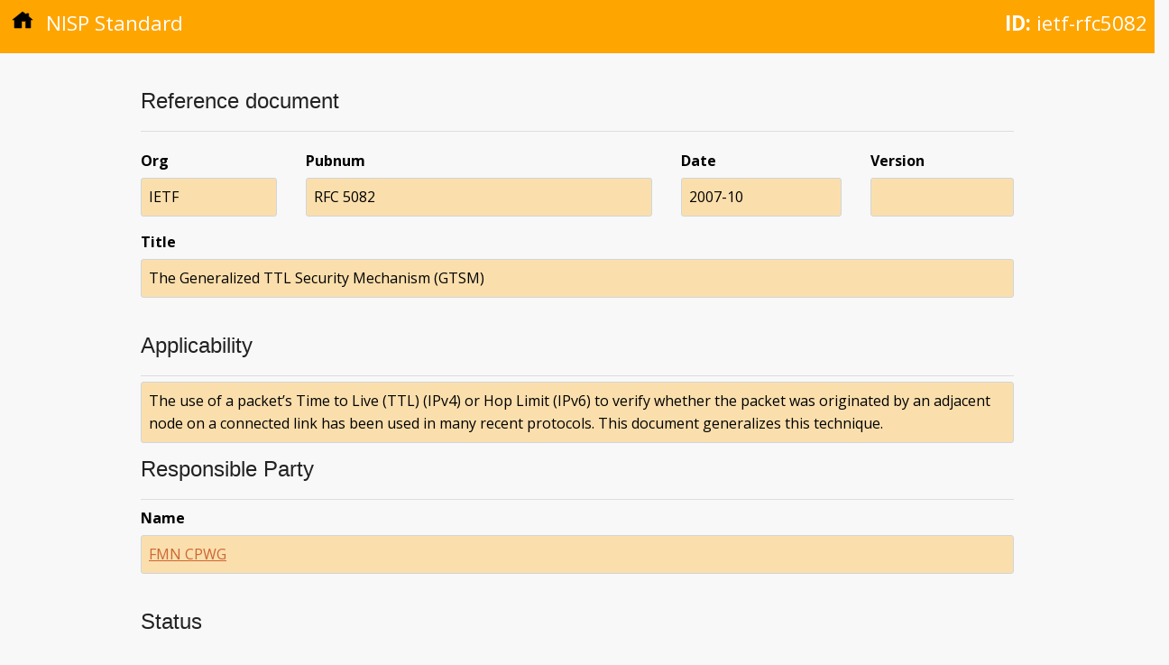

--- FILE ---
content_type: text/html; charset=utf-8
request_url: https://nisp.nw3.dk/standard/ietf-rfc5082.html
body_size: 1206
content:
<!DOCTYPE html>
<html lang="en"><head>
  <meta charset="utf-8">
  <meta name="viewport" content="width=device-width, initial-scale=1">
  <meta http-equiv="X-UA-Compatible" content="IE=edge,chrome=1"><meta name="generator" content="Hugo 0.123.4">
  <meta name="Description" content="">
  <title>NISP Nation</title>
  <link href="https://fonts.googleapis.com/css?family=Open+Sans:400,400i,700|Roboto:100" rel="stylesheet">

  
  <link rel="stylesheet" href="https://cdnjs.cloudflare.com/ajax/libs/normalize/4.1.1/normalize.min.css" media="screen" title="no title" />

  
  <link rel="preload" href="/scss/main.min.92e15a923561e1183aa00c6c4fa29cb2a2f3a8d1d70aece754df289741da0bd3.css" as="style">
  <link href="/scss/main.min.92e15a923561e1183aa00c6c4fa29cb2a2f3a8d1d70aece754df289741da0bd3.css" rel="stylesheet" integrity="">
</head>

  <body><div class="element-head">
  <p class="type"><a href="/"><img class="home-icon" src="/images/home.svg" /></a> NISP Standard</p>
  
    <p class="id"><strong>ID:</strong> ietf-rfc5082</p>
  
</div>

    <div class="main-content element-content">
      



<div class="meta-block">

<h3>Reference document</h3>

<div class="meta-element-set">

<dl class="ref-org">
  <dt class="data-label">Org</dt>
  <dd class="data-value">IETF</dd>
</dl>

<dl class="ref-pubnum">
  <dt class="data-label">Pubnum</dt>
  <dd class="data-value">RFC 5082</dd>
</dl>

<dl class="ref-date">
  <dt class="data-label">Date</dt>
  <dd class="data-value">2007-10</dd>
</dl>

<dl class="ref-version">
  <dt class="data-label">Version</dt>
  <dd class="data-value"></dd>
</dl>

</div>

<dl>
  <dt class="data-label">Title</dt>
  <dd class="data-value">The Generalized TTL Security Mechanism (GTSM)</dd>
</dl>

</div>

<h3>Applicability</h3>

<dl>
  <dt class="data-label"></dt>
  <dd class="data-value">The use of a packet&rsquo;s Time to Live (TTL) (IPv4) or Hop Limit (IPv6) to verify whether the packet was originated by an adjacent node on a connected link has been used in many recent protocols. This document generalizes this technique.</dd>
</dl>



<h3>Responsible Party</h3>

<div class="meta-block">
  <dl>
    <dt class="data-label">Name</dt>
    <dd class="data-value"><a href="/responsibleparty/fmn-cpwg.html">FMN CPWG</a></dd>
  </dl>
</div>



<h3>Status</h3>


<div class="meta-block">

<dl>
  <dt class="data-label">URI</dt>
  <dd class="data-value"><a href="https://www.ietf.org/rfc/rfc5082.txt">https://www.ietf.org/rfc/rfc5082.txt</a></dd>
</dl>

<h4>History</h4>

<table class="history" border="1">
  <thead>
    <tr>
      <th>Flag</th>
      <th>Date</th>
      <th>RFC</th>
      <th>Version</th>
    </tr>
  </thead>
  <tr>
    <td>added</td>
    <td>2017-05-01</td>
    <td>9-6</td>
    <td>10</td>
  </tr>
  <tr>
    <td>changed</td>
    <td>2022-12-20</td>
    <td>14-62</td>
    <td>15</td>
  </tr>
</table>


</div>


<dl>
  <dt class="data-label">UUID</dt>
  <dd class="data-value">452c5537-3236-4912-a142-5e260dc63438</dd>
</dl>



 






<h3>Relationships</h3>

<div class="meta-list">
  


<p>This standard is used by the following service profiles:</p>
<ul>
  
    
      <li><a href="/serviceprofile/fmn3-inter-autonomous-systems-routing-profile.html">FMN Spiral 3.0 Inter-Autonomous Systems Routing Profile</a></li>
    
  
    
      <li><a href="/serviceprofile/fmn4-20211022-prf-61.html">Inter-Autonomous Systems Routing Profile</a></li>
    
  
    
      <li><a href="/serviceprofile/fmn5-20231123-prf-61.html">Inter-Autonomous Systems Routing Profile</a></li>
    
  
</ul>


</div>




<div class="footer">
  <div>Last updated on Fri, 12 Apr 2024 12:37:50 UTC</div>
  <div>This page is work in progress</div>
</div>

    </div>
  </body>
</html>
